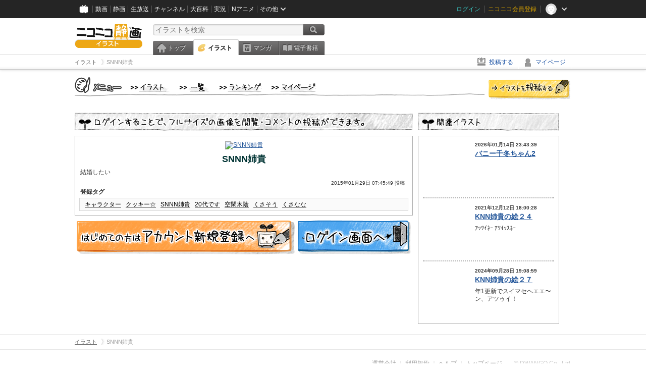

--- FILE ---
content_type: text/html; charset=UTF-8
request_url: https://ext.seiga.nicovideo.jp/seiga/im4630142
body_size: 4837
content:
  


<!DOCTYPE HTML PUBLIC "-//W3C//DTD HTML 4.01 Transitional//EN"
"http://www.w3.org/TR/html4/loose.dtd">
<html lang="ja" xmlns:og="http://ogp.me/ns#" xmlns:mixi="http://mixi-platform.com/ns#">
<head>
<meta http-equiv="Content-Type" content="text/html; charset=utf-8">
<meta http-equiv="Content-Script-Type" content="text/javascript">
<meta http-equiv="Content-Style-Type" content="text/css">
<meta name="description" content="結婚したい">
<meta name="copyright" content="&copy; DWANGO Co., Ltd.">
<meta name="keywords" content="キャラクター,クッキー☆,SNNN姉貴,20代です,空閑木陰">
<meta name="google-site-verification" content="X1ARxKsFZK8gXr39X1KnF8tzHbcCj5lVZ-jQB0VwS-I" />
<meta name="twitter:card" content="summary_large_image">
<meta name="twitter:description" content="結婚したい">
<meta property="og:type" content="article" />
<meta property="og:title" content="SNNN姉貴" />
<meta property="og:url" content="https://seiga.nicovideo.jp/seiga/im4630142" />
<meta property="og:description" content="結婚したい" />
<meta property="og:site_name" content="ニコニコ静画 (イラスト)" />
<meta property="og:image" content="https://lohas.nicoseiga.jp/thumb/4630142i?" />
<title>SNNN姉貴 - ニコニコ静画 (イラスト)</title>
<link rel="canonical" href="https://seiga.nicovideo.jp/seiga/im4630142" />
<link rel="shortcut icon" href="/favicon.ico">
<link rel="stylesheet" type="text/css" href="/css/common/common_l.css?gfuk3e">
<link rel="stylesheet" type="text/css" href="/css/illust/common.css?201401061430">
<link href="/css/login.css?202107281500" rel="stylesheet" type="text/css">
<link href="/css/illust.css?201104270015" rel="stylesheet" type="text/css">
<link href="/css/illust_list.css?201104270015" rel="stylesheet" type="text/css">
<!--[if IE 7]>
<link rel="stylesheet" type="text/css" href="/css/manga/ie7.css">
<![endif]-->
<script src="/js/common.min.js?q0xrj7" type="text/javascript"></script>
<script src="/js/illust/common.min.js?jpmmug" type="text/javascript"></script>
<!-- Google Tag Manager -->
<script type="text/javascript">
(function(win) {
var window = win;
var userId = "";
var loginStatus = "not_login";
var memberStatus = null;
var data = {};
data.user = {
user_id: parseInt(userId, 10) || null,
login_status: loginStatus,
member_status: memberStatus
};
window.NicoGoogleTagManagerDataLayer = [];
window.NicoGoogleTagManagerDataLayer.push(data);
})(window);
</script>
<script>(function(w,d,s,l,i){w[l]=w[l]||[];w[l].push({'gtm.start':
new Date().getTime(),event:'gtm.js'});var f=d.getElementsByTagName(s)[0],
j=d.createElement(s),dl=l!='dataLayer'?'&l='+l:'';j.async=true;j.src=
'https://www.googletagmanager.com/gtm.js?id='+i+dl;f.parentNode.insertBefore(j,f);
})(window,document,'script','NicoGoogleTagManagerDataLayer','GTM-KXT7G5G');</script>
<!-- End Google Tag Manager --><script src="https://res.ads.nicovideo.jp/assets/js/ads2.js?ref=seiga" type="text/javascript"></script>
</head>

<body>
<div id="CommonHeader"></div>
<style>
#CommonHeader {
position: relative;
width: 100%;
min-height: 36px;
z-index: 100000;
margin: 0;
padding: 0;
background-color: #252525;
}
</style>
<script>
(function() {
var commonHeaderParams = {"frontendId":56,"site":"seiga","user":{"isLogin":false},"customization":{"size":{"maxWidth":"984px"},"helpLink":{"href":"https:\/\/qa.nicovideo.jp\/category\/show\/402"},"logoutNextUrl":"\/seiga\/im4630142","nextUrl":"\/seiga\/im4630142","mypageUrl":"\/my\/","userPanelServiceLinksLabel":"\u30cb\u30b3\u30cb\u30b3\u9759\u753b\u30e1\u30cb\u30e5\u30fc","userPanelLinks":[{"href":"\/my\/clip","label":"\u30af\u30ea\u30c3\u30d7\u3057\u305f\u30a4\u30e9\u30b9\u30c8"},{"href":"\/my\/personalize","label":"\u30a4\u30e9\u30b9\u30c8\u5b9a\u70b9\u89b3\u6e2c"},{"href":"\/my\/image","label":"\u6295\u7a3f\u30a4\u30e9\u30b9\u30c8"},{"href":"\/illust\/ranking\/","label":"\u30a4\u30e9\u30b9\u30c8\u30e9\u30f3\u30ad\u30f3\u30b0"},{"href":"\/manga\/my\/favorite","label":"\u304a\u6c17\u306b\u5165\u308a\u6f2b\u753b"},{"href":"\/manga\/create","label":"\u6295\u7a3f\u30de\u30f3\u30ac"},{"href":"\/manga\/my\/bought","label":"\u8cfc\u5165\u3057\u305f\u30de\u30f3\u30ac"},{"href":"\/manga\/ranking\/","label":"\u30de\u30f3\u30ac\u30e9\u30f3\u30ad\u30f3\u30b0"},{"href":"https:\/\/user.nicoebook.jp\/app\/n3\/my\/books","label":"\u8cfc\u5165\u3057\u305f\u66f8\u7c4d"}]}};
var commonHeaderCustomParams =  { customization: { userPanelServiceLinksLabel: 'イラストメニュー', userPanelLinks: [ { href: '/illust/ranking/', label: 'ランキング' }, { href: '/my/clip', label: 'クリップ' }, { href: '/my/personalize', label: '定点観測' }, { href: '/my/image', label: '投稿イラスト' } ] } } ;
if (commonHeaderCustomParams.customization) {
keys = ['userPanelLinks', 'userPanelServiceLinksLabel'];
keys.forEach(function(key) {
if (commonHeaderCustomParams.customization.hasOwnProperty(key)) {
commonHeaderParams.customization[key] = commonHeaderCustomParams.customization[key];
}
});
}
window.onCommonHeaderReady = function(commonHeader) {
window.commonHeader = commonHeader;
commonHeader.mount('#CommonHeader', commonHeaderParams);
commonHeader.on('commonHeader:fixedDisabledChanged', function(params) {
onChangeHeaderFixed(params.isFixedDisabled);
});
onChangeHeaderFixed(commonHeader.isFixedDisabled);
function onChangeHeaderFixed(isFixedDisabled) {
var bodyElement = document.querySelector('body');
if (bodyElement) {
isFixedDisabled ?
bodyElement.classList.add('nofix') : bodyElement.classList.remove('nofix');
}
}
};
})();
</script>
<script type="text/javascript" src="https://common-header.nimg.jp/3.1.4/pc/CommonHeaderLoader.min.js"></script>  <div id="wrapper">
<div id="header_block">
<div>
<div id="header" class="header_mode">
<div id="header_cnt" class="cfix">
<div id="logo" class="mt10">
<h1>
<a href="/illust/?track=home" >
<img src="/img/common/logo_illust.png" alt="ニコニコ静画&nbsp;イラスト">
</a>
</h1>
</div>
<div id="sg_menu_search">
<div id="sg_search_box">
<form id="head_search_form" action="search" method="get">
<input type="text" name="q" id="bar_search" placeholder="イラストを検索" class="search_form_text header_left edited" maxlength="510">
<input id="search_button" type="image" src="/img/common/header/btn_search.png" alt="検索">
</form>
</div>
</div>
<script type="text/javascript">
(function($,window,searchTarget){
$(function(){
search.init("search", searchTarget);
});
})
(jQuery,window,"illust");
</script>
<div id="ad_468_60">
<div id="ads_pc_seiga_header">
<script type="text/javascript">
<!--
(function(zone, zone_id) {
new Ads.Advertisement({ zone: zone_id }).set(zone);
})('ads_pc_seiga_header', 499);
// -->
</script>
</div>
</div>        <div id="sg_global_navi" class="cfix">
<ul id="sg_global_navi_main" data-active="illust">
<li><a class="sg_navi_top" href="/?track=global_navi_top">トップ</a></li>
<li><a class="sg_navi_illust" href="/illust/?track=global_navi_illust">イラスト</a></li>
<li><a class="sg_navi_manga" href="https://manga.nicovideo.jp//?track=global_navi_illust">マンガ</a></li>
<li><a class="sg_navi_book" href="https://bookwalker.jp/?adpcnt=2nFklU4o">電子書籍</a></li>
</ul>
<script>
(function($){
var active = $("#sg_global_navi_main").data("active");
if (active == 'shunga') {
active = 'illust';
} else if (active == 'my') {
active = 'top';
}
$("#sg_global_navi_main").find("li .sg_navi_"+active).addClass("active");
})
(jQuery)
</script>
</div>
</div>
<div class="sg_global_bar cfix">
<ul class="sg_pankuzu">
<li itemscope itemtype="http://data-vocabulary.org/Breadcrumb"><a href="/illust/" itemprop="url"><span itemprop="title">イラスト</span></a></li>
<li class="active" itemscope itemtype="http://data-vocabulary.org/Breadcrumb"><span itemprop="title">SNNN姉貴</span></li>
</ul>
<ul id="sg_global_navi_sub">
<li><a class="sg_navi_create" href="/illust/create?track=global_navi_top">投稿する</a></li>
<li><a class="sg_navi_my" rel="nofollow" href="/my/?track=global_navi_top">マイページ</a></li>
</ul>
</div>
</div>
</div>
</div>
<div id="main" class="cfix">
<div id="im_menu" class="cfix">
<div id="im_menu_inner">
<div id="im_menu_top" class="im_menu_item_top">
<div class="_off">
<a class="im_hover" href="/illust/">トップ</a>
</div>
</div>
<div id="im_menu_list" class="im_menu_item_list">
<div class="_off">
<a class="im_hover" href="/illust/list">イラスト一覧</a>
</div>
</div>
<div id="im_menu_ranking" class="im_menu_item_rank">
<div class="_off">
<a class="im_hover" href="/illust/ranking/">ランキング</a>
</div>
</div>
<div id="im_menu_my" class="im_menu_item_mypage">
<div class="_off">
<a class="im_hover" href="/my">マイページ</a>
</div>
</div>
<div id="im_menu_post">
<a class="im_hover" href="/illust/create">投稿</a>
</div>
</div>
</div>
<!--↓メインコンテンツ-->


<div id="login_im_container">
<div id="login_im_left">

<!-- ▼Illust -->
 <div id="login_im">

  <div id="login_exp_area">
      <img src="/img/login/title.png" alt="ログインすることで、フルサイズの画像を閲覧・コメントの投稿ができます。">
  </div>
  <table border="0" cellpadding="0" cellspacing="0" id="illust_area">
  <tr>
  <td>
        <a id="link_thumbnail_main" href="/login/redirect?next_url=%2Fseiga%2Fim4630142">
     <img src="https://lohas.nicoseiga.jp/thumb/4630142i?" alt="SNNN姉貴">
    </a></td>
  </tr>
  <tr>
  <td>
  <div class="lg_ttl_illust"><h1>SNNN姉貴</h1></div>
    <div class="lg_txt_illust">結婚したい</div>

  <div class="lg_txt_date">2015年01月29日 07:45:49 投稿</div>
  <div class="lg_txt_illust"><span class="bold">登録タグ</span></div>
  <div class="lg_box_tag">

          &nbsp;<a href="/tag/%E3%82%AD%E3%83%A3%E3%83%A9%E3%82%AF%E3%82%BF%E3%83%BC" class="tag" rel="tag">キャラクター</a>&nbsp;
          &nbsp;<a href="/tag/%E3%82%AF%E3%83%83%E3%82%AD%E3%83%BC%E2%98%86" class="tag" rel="tag">クッキー☆</a>&nbsp;
          &nbsp;<a href="/tag/SNNN%E5%A7%89%E8%B2%B4" class="tag" rel="tag">SNNN姉貴</a>&nbsp;
          &nbsp;<a href="/tag/20%E4%BB%A3%E3%81%A7%E3%81%99" class="tag" rel="tag">20代です</a>&nbsp;
          &nbsp;<a href="/tag/%E7%A9%BA%E9%96%91%E6%9C%A8%E9%99%B0" class="tag" rel="tag">空閑木陰</a>&nbsp;
          &nbsp;<a href="/tag/%E3%81%8F%E3%81%95%E3%81%9D%E3%81%86" class="tag" rel="tag">くさそう</a>&nbsp;
          &nbsp;<a href="/tag/%E3%81%8F%E3%81%95%E3%81%AA%E3%81%AA" class="tag" rel="tag">くさなな</a>&nbsp;
      </div>
    </td>
  </tr>
  </table>
</div>
<!-- ▲Illust -->


<!-- ▼Login --><div class="lg_btn"><a id="link_btn_account" href="https://account.nicovideo.jp/register?sec=seiga&amp;site=seiga&amp;next_url=%2Fseiga%2Fim4630142"><img src="/img/login/btn_im_register.png" alt="はじめての方はアカウント新規登録へ"></a><a id="link_btn_login"   href="/login/redirect?next_url=%2Fseiga%2Fim4630142"><img src="/img/login/btn_im_login.png" alt="ログイン画面へ"></a></div><!-- ▲Login -->

</div>


<div id="login_im_right">
  <div id="login_other_ttl"><img src="/img/login/title_related.png?201106242000" alt="このイラストに関連するイラスト"></div>

  <div id="login_other_illust">
    <table border="0" cellpadding="0" cellspacing="0">
    <tr>
      <th style="vertical-align:top;"><div class="center_img  "style="width:96px;height:96px;"><a class="center_img_inner " href="https://seiga.nicovideo.jp/seiga/im11733397"style="width:96px;height:96px;line-height:96px;" ><img src="https://lohas.nicoseiga.jp/thumb/11733397q?1768402158"style="max-width:96px;max-height:96px;line-height:96px;" alt=""><span class="center_img_spring"style="height:96px;">&nbsp;</span></a></div></th>
      <td style="vertical-align: top;">
        <div style="font-size:10px;margin:5px 0 0 10px;height:15px;font-weight:bold;">
          2026年01月14日 23:43:39
        </div>
        <div class="login_other_ttl">
          <p><a href="/seiga/im11733397">バニー千冬ちゃん2</a></p>
        </div>
        <div class="login_other_txt"></div>
      </td>
    </tr>
  </table>

  <div class="login_other_bdr"></div>    <table border="0" cellpadding="0" cellspacing="0">
    <tr>
      <th style="vertical-align:top;"><div class="center_img  "style="width:96px;height:96px;"><a class="center_img_inner " href="https://seiga.nicovideo.jp/seiga/im10863914"style="width:96px;height:96px;line-height:96px;" ><img src="https://lohas.nicoseiga.jp/thumb/10863914q?1639299861"style="max-width:96px;max-height:96px;line-height:96px;" alt=""><span class="center_img_spring"style="height:96px;">&nbsp;</span></a></div></th>
      <td style="vertical-align: top;">
        <div style="font-size:10px;margin:5px 0 0 10px;height:15px;font-weight:bold;">
          2021年12月12日 18:00:28
        </div>
        <div class="login_other_ttl">
          <p><a href="/seiga/im10863914">KNN姉貴の絵２４</a></p>
        </div>
        <div class="login_other_txt">ｱｯﾂｲﾈｰ
ｱﾂｲｯｽﾈｰ</div>
      </td>
    </tr>
  </table>

  <div class="login_other_bdr"></div>    <table border="0" cellpadding="0" cellspacing="0">
    <tr>
      <th style="vertical-align:top;"><div class="center_img  "style="width:96px;height:96px;"><a class="center_img_inner " href="https://seiga.nicovideo.jp/seiga/im11488792"style="width:96px;height:96px;line-height:96px;" ><img src="https://lohas.nicoseiga.jp/thumb/11488792q?1727518192"style="max-width:96px;max-height:96px;line-height:96px;" alt=""><span class="center_img_spring"style="height:96px;">&nbsp;</span></a></div></th>
      <td style="vertical-align: top;">
        <div style="font-size:10px;margin:5px 0 0 10px;height:15px;font-weight:bold;">
          2024年09月28日 19:08:59
        </div>
        <div class="login_other_ttl">
          <p><a href="/seiga/im11488792">KNN姉貴の絵２７</a></p>
        </div>
        <div class="login_other_txt">年1更新でスイマセヘエエ〜ン、アツゥイ！</div>
      </td>
    </tr>
  </table>

      </div>

    
    
      <script type="text/javascript" src="https://wktk.cdn.nimg.jp/wktkjs/3/wktk.min.js"></script>

<div id="liveplayer">
    <script type="text/x-template" data-wktk-name="pc-nicotop-liveplayer" data-wktk-selector="#liveplayer">
        {{#each items}}
        <iframe src="{{values.url.url}}"  scrolling="no" frameborder="0" style="max-width:100%"></iframe>
        {{/each}}
    </script>
</div>

<script>
    WKTK.init({
        frontendId: 56,
        tags: ['nicoseiga_top'],
        responseType: 'pc',
        });
    WKTK.fetch();
</script>
 
  
  <div class="clear"></div>
</div>


</div>
</div>

<!--pankuzu-->
<div class="pankuzu">
  <div class="sg_global_bar cfix">
    <ul class="sg_pankuzu">
                      <li itemscope itemtype="http://data-vocabulary.org/Breadcrumb"><a href="/illust/" itemprop="url"><span itemprop="title">イラスト</span></a></li>
                    <li class="active" itemscope itemtype="http://data-vocabulary.org/Breadcrumb"><span itemprop="title">SNNN姉貴</span></li>
          </ul>
  </div>
</div>
<!-- //.pankuzu-->  <!-- #footer -->
  <div id="footer">
    <div class="inner">
      <div id="footer_menu">
        <a href="http://dwango.co.jp/">運営会社</a> ｜
        <a href="/rule">利用規約</a> ｜
        <a href="https://qa.nicovideo.jp/category/show/402">ヘルプ</a> ｜
        <a href="/">トップページ</a>
      </div>
      <address>
      <a href="http://dwango.co.jp">© DWANGO Co., Ltd.</a>
      </address>
    </div>

      </div>

</div>
<!-- // wrapper -->


</body>
</html>